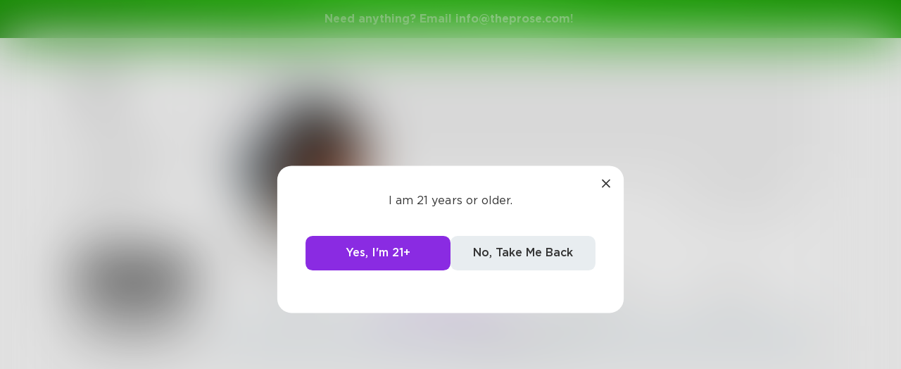

--- FILE ---
content_type: application/javascript; charset=UTF-8
request_url: https://www.theprose.com/_next/static/chunks/7987-4c1d6205cf7ce85766f6.js
body_size: 3824
content:
(self.webpackChunk_N_E=self.webpackChunk_N_E||[]).push([[7987],{48628:function(e){var t=1e3,n=60*t,r=60*n,i=24*r,u=7*i,s=365.25*i;function o(e,t,n,r){var i=t>=1.5*n;return Math.round(e/n)+" "+r+(i?"s":"")}e.exports=function(e,a){a=a||{};var c=typeof e;if("string"===c&&e.length>0)return function(e){if((e=String(e)).length>100)return;var o=/^(-?(?:\d+)?\.?\d+) *(milliseconds?|msecs?|ms|seconds?|secs?|s|minutes?|mins?|m|hours?|hrs?|h|days?|d|weeks?|w|years?|yrs?|y)?$/i.exec(e);if(!o)return;var a=parseFloat(o[1]);switch((o[2]||"ms").toLowerCase()){case"years":case"year":case"yrs":case"yr":case"y":return a*s;case"weeks":case"week":case"w":return a*u;case"days":case"day":case"d":return a*i;case"hours":case"hour":case"hrs":case"hr":case"h":return a*r;case"minutes":case"minute":case"mins":case"min":case"m":return a*n;case"seconds":case"second":case"secs":case"sec":case"s":return a*t;case"milliseconds":case"millisecond":case"msecs":case"msec":case"ms":return a;default:return}}(e);if("number"===c&&isFinite(e))return a.long?function(e){var u=Math.abs(e);if(u>=i)return o(e,u,i,"day");if(u>=r)return o(e,u,r,"hour");if(u>=n)return o(e,u,n,"minute");if(u>=t)return o(e,u,t,"second");return e+" ms"}(e):function(e){var u=Math.abs(e);if(u>=i)return Math.round(e/i)+"d";if(u>=r)return Math.round(e/r)+"h";if(u>=n)return Math.round(e/n)+"m";if(u>=t)return Math.round(e/t)+"s";return e+"ms"}(e);throw new Error("val is not a non-empty string or a valid number. val="+JSON.stringify(e))}},88038:function(e,t,n){e.exports=n(58058)},86677:function(e,t,n){e.exports=n(39826)},10451:function(e,t,n){"use strict";n.d(t,{dP:function(){return V},re:function(){return x}});var r=n(95573),i=n(54694);function u(){}var s,o=function(){function e(e,t){void 0===e&&(e=1/0),void 0===t&&(t=u),this.max=e,this.dispose=t,this.map=new Map,this.newest=null,this.oldest=null}return e.prototype.has=function(e){return this.map.has(e)},e.prototype.get=function(e){var t=this.getNode(e);return t&&t.value},e.prototype.getNode=function(e){var t=this.map.get(e);if(t&&t!==this.newest){var n=t.older,r=t.newer;r&&(r.older=n),n&&(n.newer=r),t.older=this.newest,t.older.newer=t,t.newer=null,this.newest=t,t===this.oldest&&(this.oldest=r)}return t},e.prototype.set=function(e,t){var n=this.getNode(e);return n?n.value=t:(n={key:e,value:t,newer:null,older:this.newest},this.newest&&(this.newest.newer=n),this.newest=n,this.oldest=this.oldest||n,this.map.set(e,n),n.value)},e.prototype.clean=function(){for(;this.oldest&&this.map.size>this.max;)this.delete(this.oldest.key)},e.prototype.delete=function(e){var t=this.map.get(e);return!!t&&(t===this.newest&&(this.newest=t.older),t===this.oldest&&(this.oldest=t.newer),t.newer&&(t.newer.older=t.older),t.older&&(t.older.newer=t.newer),this.map.delete(e),this.dispose(t.value,e),!0)},e}(),a=new i.g7,c=Object.prototype.hasOwnProperty,l=void 0===(s=Array.from)?function(e){var t=[];return e.forEach((function(e){return t.push(e)})),t}:s;function f(e){var t=e.unsubscribe;"function"===typeof t&&(e.unsubscribe=void 0,t())}var h=[];function d(e,t){if(!e)throw new Error(t||"assertion failure")}function p(e){switch(e.length){case 0:throw new Error("unknown value");case 1:return e[0];case 2:throw e[1]}}var y=function(){function e(t){this.fn=t,this.parents=new Set,this.childValues=new Map,this.dirtyChildren=null,this.dirty=!0,this.recomputing=!1,this.value=[],this.deps=null,++e.count}return e.prototype.peek=function(){if(1===this.value.length&&!w(this))return v(this),this.value[0]},e.prototype.recompute=function(e){return d(!this.recomputing,"already recomputing"),v(this),w(this)?function(e,t){S(e),a.withValue(e,m,[e,t]),function(e,t){if("function"===typeof e.subscribe)try{f(e),e.unsubscribe=e.subscribe.apply(null,t)}catch(n){return e.setDirty(),!1}return!0}(e,t)&&function(e){if(e.dirty=!1,w(e))return;g(e)}(e);return p(e.value)}(this,e):p(this.value)},e.prototype.setDirty=function(){this.dirty||(this.dirty=!0,this.value.length=0,b(this),f(this))},e.prototype.dispose=function(){var e=this;this.setDirty(),S(this),O(this,(function(t,n){t.setDirty(),Z(t,e)}))},e.prototype.forget=function(){this.dispose()},e.prototype.dependOn=function(e){e.add(this),this.deps||(this.deps=h.pop()||new Set),this.deps.add(e)},e.prototype.forgetDeps=function(){var e=this;this.deps&&(l(this.deps).forEach((function(t){return t.delete(e)})),this.deps.clear(),h.push(this.deps),this.deps=null)},e.count=0,e}();function v(e){var t=a.getValue();if(t)return e.parents.add(t),t.childValues.has(e)||t.childValues.set(e,[]),w(e)?k(t,e):j(t,e),t}function m(e,t){e.recomputing=!0,e.value.length=0;try{e.value[0]=e.fn.apply(null,t)}catch(n){e.value[1]=n}e.recomputing=!1}function w(e){return e.dirty||!(!e.dirtyChildren||!e.dirtyChildren.size)}function b(e){O(e,k)}function g(e){O(e,j)}function O(e,t){var n=e.parents.size;if(n)for(var r=l(e.parents),i=0;i<n;++i)t(r[i],e)}function k(e,t){d(e.childValues.has(t)),d(w(t));var n=!w(e);if(e.dirtyChildren){if(e.dirtyChildren.has(t))return}else e.dirtyChildren=h.pop()||new Set;e.dirtyChildren.add(t),n&&b(e)}function j(e,t){d(e.childValues.has(t)),d(!w(t));var n=e.childValues.get(t);0===n.length?e.childValues.set(t,t.value.slice(0)):function(e,t){var n=e.length;return n>0&&n===t.length&&e[n-1]===t[n-1]}(n,t.value)||e.setDirty(),C(e,t),w(e)||g(e)}function C(e,t){var n=e.dirtyChildren;n&&(n.delete(t),0===n.size&&(h.length<100&&h.push(n),e.dirtyChildren=null))}function S(e){e.childValues.size>0&&e.childValues.forEach((function(t,n){Z(e,n)})),e.forgetDeps(),d(null===e.dirtyChildren)}function Z(e,t){t.parents.delete(e),e.childValues.delete(t),C(e,t)}var E={setDirty:!0,dispose:!0,forget:!0};function V(e){var t=new Map,n=e&&e.subscribe;function r(e){var r=a.getValue();if(r){var i=t.get(e);i||t.set(e,i=new Set),r.dependOn(i),"function"===typeof n&&(f(i),i.unsubscribe=n(e))}}return r.dirty=function(e,n){var r=t.get(e);if(r){var i=n&&c.call(E,n)?n:"setDirty";l(r).forEach((function(e){return e[i]()})),t.delete(e),f(r)}},r}function A(){var e=new r.B("function"===typeof WeakMap);return function(){return e.lookupArray(arguments)}}A();var M=new Set;function x(e,t){void 0===t&&(t=Object.create(null));var n=new o(t.max||Math.pow(2,16),(function(e){return e.dispose()})),r=t.keyArgs,i=t.makeCacheKey||A(),u=function(){var u=i.apply(null,r?r.apply(null,arguments):arguments);if(void 0===u)return e.apply(null,arguments);var s=n.get(u);s||(n.set(u,s=new y(e)),s.subscribe=t.subscribe,s.forget=function(){return n.delete(u)});var o=s.recompute(Array.prototype.slice.call(arguments));return n.set(u,s),M.add(n),a.hasValue()||(M.forEach((function(e){return e.clean()})),M.clear()),o};function s(e){var t=n.get(e);t&&t.setDirty()}function c(e){var t=n.get(e);if(t)return t.peek()}function l(e){return n.delete(e)}return Object.defineProperty(u,"size",{get:function(){return n.map.size},configurable:!1,enumerable:!1}),u.dirtyKey=s,u.dirty=function(){s(i.apply(null,arguments))},u.peekKey=c,u.peek=function(){return c(i.apply(null,arguments))},u.forgetKey=l,u.forget=function(){return l(i.apply(null,arguments))},u.makeCacheKey=i,u.getKey=r?function(){return i.apply(null,r.apply(null,arguments))}:i,Object.freeze(u)}},41469:function(e,t,n){"use strict";function r(e,t){(null==t||t>e.length)&&(t=e.length);for(var n=0,r=new Array(t);n<t;n++)r[n]=e[n];return r}n.d(t,{Z:function(){return r}})},6952:function(e,t,n){"use strict";function r(e,t,n,r,i,u,s){try{var o=e[u](s),a=o.value}catch(c){return void n(c)}o.done?t(a):Promise.resolve(a).then(r,i)}function i(e){return function(){var t=this,n=arguments;return new Promise((function(i,u){var s=e.apply(t,n);function o(e){r(s,i,u,o,a,"next",e)}function a(e){r(s,i,u,o,a,"throw",e)}o(void 0)}))}}n.d(t,{Z:function(){return i}})},96772:function(e,t,n){"use strict";function r(e,t){if(!(e instanceof t))throw new TypeError("Cannot call a class as a function")}n.d(t,{Z:function(){return r}})},87988:function(e,t,n){"use strict";function r(e,t){for(var n=0;n<t.length;n++){var r=t[n];r.enumerable=r.enumerable||!1,r.configurable=!0,"value"in r&&(r.writable=!0),Object.defineProperty(e,r.key,r)}}function i(e,t,n){return t&&r(e.prototype,t),n&&r(e,n),e}n.d(t,{Z:function(){return i}})},1717:function(e,t,n){"use strict";function r(e,t,n){return t in e?Object.defineProperty(e,t,{value:n,enumerable:!0,configurable:!0,writable:!0}):e[t]=n,e}n.d(t,{Z:function(){return r}})},31750:function(e,t,n){"use strict";function r(e,t){if(null==e)return{};var n,r,i=function(e,t){if(null==e)return{};var n,r,i={},u=Object.keys(e);for(r=0;r<u.length;r++)n=u[r],t.indexOf(n)>=0||(i[n]=e[n]);return i}(e,t);if(Object.getOwnPropertySymbols){var u=Object.getOwnPropertySymbols(e);for(r=0;r<u.length;r++)n=u[r],t.indexOf(n)>=0||Object.prototype.propertyIsEnumerable.call(e,n)&&(i[n]=e[n])}return i}n.d(t,{Z:function(){return r}})},38566:function(e,t,n){"use strict";n.d(t,{Z:function(){return i}});var r=n(44262);function i(e,t){return function(e){if(Array.isArray(e))return e}(e)||function(e,t){var n=null==e?null:"undefined"!==typeof Symbol&&e[Symbol.iterator]||e["@@iterator"];if(null!=n){var r,i,u=[],s=!0,o=!1;try{for(n=n.call(e);!(s=(r=n.next()).done)&&(u.push(r.value),!t||u.length!==t);s=!0);}catch(a){o=!0,i=a}finally{try{s||null==n.return||n.return()}finally{if(o)throw i}}return u}}(e,t)||(0,r.Z)(e,t)||function(){throw new TypeError("Invalid attempt to destructure non-iterable instance.\nIn order to be iterable, non-array objects must have a [Symbol.iterator]() method.")}()}},34300:function(e,t,n){"use strict";function r(e,t){return t||(t=e.slice(0)),Object.freeze(Object.defineProperties(e,{raw:{value:Object.freeze(t)}}))}n.d(t,{Z:function(){return r}})},99268:function(e,t,n){"use strict";n.d(t,{Z:function(){return u}});var r=n(41469);var i=n(44262);function u(e){return function(e){if(Array.isArray(e))return(0,r.Z)(e)}(e)||function(e){if("undefined"!==typeof Symbol&&null!=e[Symbol.iterator]||null!=e["@@iterator"])return Array.from(e)}(e)||(0,i.Z)(e)||function(){throw new TypeError("Invalid attempt to spread non-iterable instance.\nIn order to be iterable, non-array objects must have a [Symbol.iterator]() method.")}()}},44262:function(e,t,n){"use strict";n.d(t,{Z:function(){return i}});var r=n(41469);function i(e,t){if(e){if("string"===typeof e)return(0,r.Z)(e,t);var n=Object.prototype.toString.call(e).slice(8,-1);return"Object"===n&&e.constructor&&(n=e.constructor.name),"Map"===n||"Set"===n?Array.from(e):"Arguments"===n||/^(?:Ui|I)nt(?:8|16|32)(?:Clamped)?Array$/.test(n)?(0,r.Z)(e,t):void 0}}}}]);